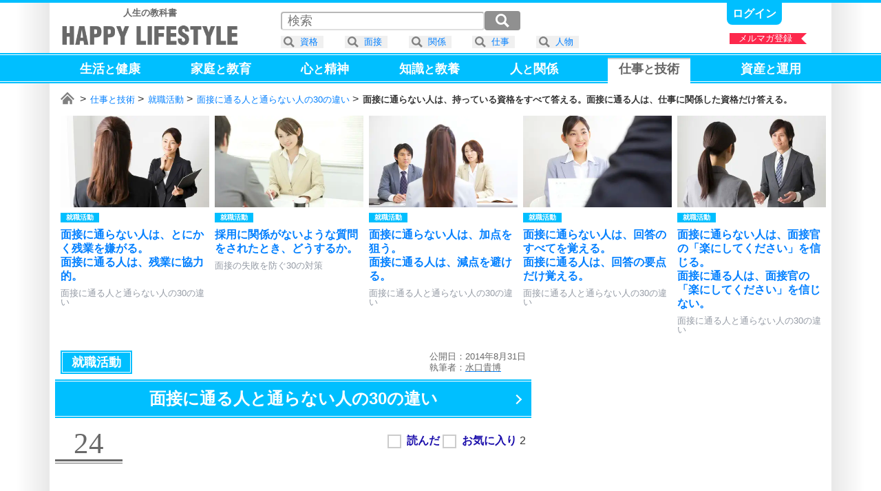

--- FILE ---
content_type: text/html; charset=UTF-8
request_url: https://happylifestyle.com/15892
body_size: 8964
content:
<!DOCTYPE html>
<html lang="ja">
<head>
<meta charset="UTF-8">
<title>面接に通らない人は、持っている資格をすべて答える。面接に通る人は、仕事に関係した資格だけ答える。 | 面接に通る人と通らない人の30の違い | HAPPY LIFESTYLE</title>
<meta name="robots" content="noarchive">
<meta name="robots" content="max-image-preview:large">

<meta name="viewport" content="width=1120">

<link rel="icon" href="/favicon.png">

<link rel="stylesheet" href="/common/happylifestyle_pc.css?version=2025-11-02T04:27:27+09:00">

<script async src="https://www.googletagmanager.com/gtag/js?id=G-2WDX5H4NM4"></script>
<script>
window.dataLayer = window.dataLayer || [];
function gtag(){dataLayer.push(arguments);}
gtag('js', new Date());
gtag('config', 'G-2WDX5H4NM4');
</script>
<script async src="https://happylifestyle.com/analyze/acctag_ssl.js"></script>

<script async src="https://pagead2.googlesyndication.com/pagead/js/adsbygoogle.js?client=ca-pub-3675274308842963" crossorigin="anonymous"></script>

<script type="application/ld+json">
{
"@context": "https://schema.org",
"@type": "Article",
"headline": "面接に通らない人は、持っている資格をすべて答える。面接に通る人は、仕事に関係した資格だけ答える。 | 面接に通る人と通らない人の30の違い",
"image": [
"https://happylifestyle.com/15892_image"
],
"datePublished": "2014-08-31",
"author": {
"@type": "Person",
"name": "水口貴博",
"url": "https://happylifestyle.com/about"
},
"publisher": {
"@type": "Organization",
"name": "HAPPY LIFESTYLE CORPORATION",
"url": "https://happylifestyle.com/"
}
}
</script>
<meta name="thumbnail" content="https://happylifestyle.com/15892_thumbnail">
<meta property="og:url" content="https://happylifestyle.com/15892">
<meta property="og:title" content="面接に通らない人は、持っている資格をすべて答える。面接に通る人は、仕事に関係した資格だけ答える。（面接に通る人と通らない人の30の違い）">
<meta property="og:description" content="「何か資格を持っていますか」そう面接官から質問されたとき、面接に通る人と通らない人に違いがあります。面接に通らない人は、持っている資格をすべて答えます。持っている資格は、すべて答えたほうが、アピールになるだろうと思っています。つまり、量でアピールしようとする狙いです。">
<meta property="og:image" content="https://happylifestyle.com/15892_thumbnail">
<meta property="og:type" content="article">
<meta property="og:site_name" content="HAPPY LIFESTYLE">
<meta name="twitter:card" content="summary_large_image">
<meta name="twitter:site" content="@HappyLifestyler">
<style>
#marker_50 {
padding                 : 4px 16px 17px 16px;
border-top              : 2px solid #ccc;
background              : #ffffff;
color                   : #666666;
}
.icon_favorite:after{content:"★";}
.status_favorite_15919:after{content:"11";}
.status_favorite_15911:after{content:"15";}
.status_favorite_15903:after{content:"9";}
.status_favorite_15921:after{content:"10";}
.status_favorite_15912:after{content:"9";}
.status_favorite_15908:after{content:"13";}
.status_favorite_15901:after{content:"4";}
.status_favorite_15899:after{content:"3";}
.status_favorite_15920:after{content:"1";}
.status_favorite_15902:after{content:"9";}
.status_favorite_15893:after{content:"12";}
.status_favorite_15913:after{content:"10";}
.status_favorite_15917:after{content:"8";}
.status_favorite_15915:after{content:"10";}
.status_favorite_15894:after{content:"1";}
.status_favorite_15910:after{content:"2";}
.status_favorite_15906:after{content:"3";}
.status_favorite_15916:after{content:"6";}
.status_favorite_15898:after{content:"8";}
.status_favorite_15889:after{content:"4";}
.status_favorite_15895:after{content:"1";}
.status_favorite_15900:after{content:"4";}
.status_favorite_15891:after{content:"7";}
.status_favorite_15892:after{content:"2";}
.status_favorite_15914:after{content:"8";}
.status_favorite_15896:after{content:"9";}
.status_favorite_15897:after{content:"4";}
.status_favorite_15905:after{content:"5";}
.status_favorite_15904:after{content:"9";}
.status_favorite_15918:after{content:"3";}
</style>
</head>
<body>
<div class="wrapper">
<div class="topline"></div>
<div class="container">
<div style="display:grid;grid-template-columns:auto 1fr;justify-items:end;">
<div style="margin:8px 0 0 8px;" class="textalign_center">
<a href="https://happylifestyle.com/">
<div class="display_none"><h1><strong>HAPPY LIFESTYLE</strong></h1></div>
<div class="fontsize_small color_gray"><strong>人生の教科書</strong></div>
<div class="logo responsive_logo"></div>
</a>
</div>
<div>
<div class="parts_top display_inlineblock">
<div class="height_05em"></div>

<a class="bold fontsize_medium responsive_fontsize_small underline" href="https://happylifestyle.com/mypage?ACTION=login_html"><span class="color_white">ログイン</span></a>

</div>
<div class="height_05em"></div>
<div class="position_relative">
<a href="https://happylifestyle.com/magazine"><div class="ribbon_right" style="width:112px;">メルマガ登録</div></a>
</div>
</div>
</div>
</div>
<div class="headline_simple2" style="padding:4px 0 0 0;height:40px;">
<div class="container">
<div class="globalmenu_scrollbar_navi_left"></div>
<div class="scrollbar_globalmenu area_move" style="height:48px;">
<div class="globalmenu_scrollbar">
<ul class="box_globalmenu">
<li><a class="underline" href="https://happylifestyle.com/391"><span id="marker_391" class="color_white">生活<span class="fontsize_medium">と</span>健康</span></a></li>
<li><a class="underline" href="https://happylifestyle.com/739"><span id="marker_739" class="color_white">家庭<span class="fontsize_medium">と</span>教育</span></a></li>
<li><a class="underline" href="https://happylifestyle.com/12"><span id="marker_12" class="color_white">心<span class="fontsize_medium">と</span>精神</span></a></li>
<li><a class="underline" href="https://happylifestyle.com/128"><span id="marker_128" class="color_white">知識<span class="fontsize_medium">と</span>教養</span></a></li>
<li><a class="underline" href="https://happylifestyle.com/112"><span id="marker_112" class="color_white">人<span class="fontsize_medium">と</span>関係</span></a></li>
<li><a class="underline" href="https://happylifestyle.com/50"><span id="marker_50" class="color_white">仕事<span class="fontsize_medium">と</span>技術</span></a></li>
<li><a class="underline" href="https://happylifestyle.com/558"><span id="marker_558" class="color_white">資産<span class="fontsize_medium">と</span>運用</span></a></li>
</ul>
</div>
</div>
<div class="globalmenu_scrollbar_navi_right"></div>
</div>
</div>
<div class="container">
<div class="scrollbar_breadcrumb">
<div class="breadcrumb fontsize_small">
<ul>
<li class="display_inline"><a href="/"><span class="icon_home"><span class="display_none">ホーム</span></span></a></li>
<li class="display_inline"><a href="/50">仕事と技術</a></li>
<li class="display_inline"><a href="/13808">就職活動</a></li>
<li class="display_inline"><a href="/15890">面接に通る人と通らない人の30の違い</a></li>
<li class="display_inline"><strong>面接に通らない人は、持っている資格をすべて答える。面接に通る人は、仕事に関係した資格だけ答える。</strong></li>
</ul>
</div>
</div>
<script type="application/ld+json">
{
"@context":"http://schema.org",
"@type":"BreadcrumbList",
"itemListElement":
[
{
"@type":"ListItem",
"position":1,
"item":
{
"@id":"https://happylifestyle.com/",
"name":"HAPPY LIFESTYLE"
}
},
{
"@type":"ListItem",
"position":2,
"item":
{
"@id":"https://happylifestyle.com/50",
"name":"仕事と技術"
}
},
{
"@type":"ListItem",
"position":3,
"item":
{
"@id":"https://happylifestyle.com/13808",
"name":"就職活動"
}
},
{
"@type":"ListItem",
"position":4,
"item":
{
"@id":"https://happylifestyle.com/15890",
"name":"面接に通る人と通らない人の30の違い"
}
},
{
"@type":"ListItem",
"position":5,
"item":
{
"@id":"https://happylifestyle.com/15892",
"name":"面接に通らない人は、持っている資格をすべて答える。面接に通る人は、仕事に関係した資格だけ答える。"
}
}
]
}
</script>
<div class="scrollbar_related">
<div id="jquery_related_replacement">
<ul class="box_related">
<li>
<a class="display_block scale ripple" href="/15897">
<div class="box_thumbnail_large">
<img src="[data-uri]" srcset="/15897_thumbnail_2x 1x,/15897_thumbnail_2x 2x,/15897_thumbnail_3x 3x,/15897_thumbnail_4x 4x" alt="">
</div>
<div>
<div class="height_05em"></div>
<div style="display:grid;grid-template-columns:repeat(2,auto);justify-content:start;">
<div class="label_category">就職活動</div>
<div class="label_ranking_15897"></div>
</div>
<div class="height_05em"></div>
<div class="lineheight fontsize_medium responsive_fontsize_small bold">面接に通らない人は、とにかく残業を嫌がる。<br>面接に通る人は、残業に協力的。</div>
<div class="height_05em"></div>
<div class="color_lightgray fontsize_small responsive_fontsize_xsmall">面接に通る人と通らない人の30の違い</div>
</div>
</a>
</li>
<li>
<a class="display_block scale ripple" href="/13932">
<div class="box_thumbnail_large">
<img src="[data-uri]" srcset="/13932_thumbnail_2x 1x,/13932_thumbnail_2x 2x,/13932_thumbnail_3x 3x,/13932_thumbnail_4x 4x" alt="">
</div>
<div>
<div class="height_05em"></div>
<div style="display:grid;grid-template-columns:repeat(2,auto);justify-content:start;">
<div class="label_category">就職活動</div>
<div class="label_ranking_13932"></div>
</div>
<div class="height_05em"></div>
<div class="lineheight fontsize_medium responsive_fontsize_small bold">採用に関係がないような質問をされたとき、どうするか。</div>
<div class="height_05em"></div>
<div class="color_lightgray fontsize_small responsive_fontsize_xsmall">面接の失敗を防ぐ30の対策</div>
</div>
</a>
</li>
<li>
<a class="display_block scale ripple" href="/15919">
<div class="box_thumbnail_large">
<img src="[data-uri]" srcset="/15919_thumbnail_2x 1x,/15919_thumbnail_2x 2x,/15919_thumbnail_3x 3x,/15919_thumbnail_4x 4x" alt="">
</div>
<div>
<div class="height_05em"></div>
<div style="display:grid;grid-template-columns:repeat(2,auto);justify-content:start;">
<div class="label_category">就職活動</div>
<div class="label_ranking_15919"></div>
</div>
<div class="height_05em"></div>
<div class="lineheight fontsize_medium responsive_fontsize_small bold">面接に通らない人は、加点を狙う。<br>面接に通る人は、減点を避ける。</div>
<div class="height_05em"></div>
<div class="color_lightgray fontsize_small responsive_fontsize_xsmall">面接に通る人と通らない人の30の違い</div>
</div>
</a>
</li>
<li>
<a class="display_block scale ripple" href="/15911">
<div class="box_thumbnail_large">
<img src="[data-uri]" srcset="/15911_thumbnail_2x 1x,/15911_thumbnail_2x 2x,/15911_thumbnail_3x 3x,/15911_thumbnail_4x 4x" alt="">
</div>
<div>
<div class="height_05em"></div>
<div style="display:grid;grid-template-columns:repeat(2,auto);justify-content:start;">
<div class="label_category">就職活動</div>
<div class="label_ranking_15911"></div>
</div>
<div class="height_05em"></div>
<div class="lineheight fontsize_medium responsive_fontsize_small bold">面接に通らない人は、回答のすべてを覚える。<br>面接に通る人は、回答の要点だけ覚える。</div>
<div class="height_05em"></div>
<div class="color_lightgray fontsize_small responsive_fontsize_xsmall">面接に通る人と通らない人の30の違い</div>
</div>
</a>
</li>
<li>
<a class="display_block scale ripple" href="/15902">
<div class="box_thumbnail_large">
<img src="[data-uri]" srcset="/15902_thumbnail_2x 1x,/15902_thumbnail_2x 2x,/15902_thumbnail_3x 3x,/15902_thumbnail_4x 4x" alt="">
</div>
<div>
<div class="height_05em"></div>
<div style="display:grid;grid-template-columns:repeat(2,auto);justify-content:start;">
<div class="label_category">就職活動</div>
<div class="label_ranking_15902"></div>
</div>
<div class="height_05em"></div>
<div class="lineheight fontsize_medium responsive_fontsize_small bold">面接に通らない人は、面接官の「楽にしてください」を信じる。<br>面接に通る人は、面接官の「楽にしてください」を信じない。</div>
<div class="height_05em"></div>
<div class="color_lightgray fontsize_small responsive_fontsize_xsmall">面接に通る人と通らない人の30の違い</div>
</div>
</a>
</li>
<li id="external_related_header" class="navi_display">
<div style="display:grid;grid-template-columns:auto;align-items:center;width:128px;height:100%;">
<div class="related_next"></div>
</div>
</li>
</ul>
</div>
</div>
<div class="height_05em"></div>


<div id="box_2column">
<div id="box_2column_left">


<div class="height_05em"></div>
<div style="display:grid;grid-template-columns:auto 1fr;align-items:center;justify-items:end;padding:0 8px;">
<div>
<ul style="white-space:nowrap;">
<li><a href="/13808"><div style="padding:8px 16px;outline: solid 1px #fff;outline-offset:-3px;" class="label_category color_white fontsize_large responsive_fontsize_medium ripple">就職活動</div></a></li>
</ul>
</div>
<div class="lineheight color_gray fontsize_small">
<div>公開日：2014年8月31日</div>
<div>執筆者：<a href="https://happylifestyle.com/about"><u><span class="color_gray">水口貴博</span></u></a></div>
</div>
</div>
<div class="height_05em"></div>
<h1 class="position_relative">
<a class="ripple icon_arrow_navi" href="/15890">
<span class="headline_simple2 fontsize_xlarge responsive_fontsize_large opacity">
<span class="display_inlineblock">面接に通る人と通らない人の</span><span class="display_inlineblock">30の違い</span><span class="clear_both"></span>
</span>
</a>
</h1>
<div class="height_1em"></div>
<div style="display:grid;grid-template-columns:auto 1fr;justify-items:end;">
<div class="position_relative">
<div class="partnumber">24</div>
<div style="position:absolute;top:0;left:104px;width:100%;min-width:258px;">
<div class="label_ranking_15892"></div>
</div>
</div>
<div>
<div id="jquery_display_readstatus_copy_source" class="padding_8px inline">

<span class="word_read bold color_blue cursor" onclick="if(!confirm('本サービスのご利用は、ログインが必要です。\x0aログインしますか？')){return false;}; location.href='https://happylifestyle.com/mypage?ACTION=login_html&amp;RETURN_URL=https://happylifestyle.com/15892';"><input type="checkbox" class="checkbox_custom" aria-label="読んだ"><span></span></span>
<span class="word_favorite bold color_blue cursor" onclick="if(!confirm('本サービスのご利用は、ログインが必要です。\x0aログインしますか？')){return false;}; location.href='https://happylifestyle.com/mypage?ACTION=login_html&amp;RETURN_URL=https://happylifestyle.com/15892';"><input type="checkbox" class="checkbox_custom" aria-label="お気に入り"><span></span></span> <span class="status_favorite_15892"></span>

</div>
</div>
</div>
<div class="height_2em"></div>
<h1 class="headline_left-border fontsize_xlarge responsive_fontsize_large">
<span class="display_inlineblock">面接に通らない人は、</span><span class="display_inlineblock">持っている資格をすべて答える。</span><span class="clear_both"></span><span class="display_inlineblock">面接に通る人は、</span><span class="display_inlineblock">仕事に関係した資格だけ答える。</span><span class="clear_both"></span>
</h1>
<div class="height_2em"></div>
<div class="textalign_center">
<img class="flexibleimage_article" src="[data-uri]" srcset="/15892_image_2x 1x,/15892_image_2x 2x,/15892_image_3x 3x,/15892_image_4x 4x" alt="面接に通らない人は、持っている資格をすべて答える。面接に通る人は、仕事に関係した資格だけ答える。 | 面接に通る人と通らない人の30の違い">
</div>
<div class="height_2em"></div>
<div class="fontsize_large responsive_fontsize_medium padding_16px">
<p>「何か資格を持っていますか」</p>
<p>そう面接官から質問されたとき、面接に通る人と通らない人に違いがあります。</p>
<p>面接に通らない人は、持っている資格をすべて答えます。</p>
<p>持っている資格は、すべて答えたほうが、アピールになるだろうと思っています。</p>
<p>つまり、量でアピールしようとする狙いです。</p>
<p>ところが、面接官は、意外に驚きません。</p>
<p>驚くどころか、困るのです。</p>
<p>たくさんの資格を挙げれば挙げるほど、応募者の人物像がぼやけます。</p>
<p>勉強に熱心であるのはわかるのですが、資格を挙げすぎると、人物像がぼやけるのです。</p>
<p>一方、面接に通る人は、仕事に関係した資格だけ答えます。</p>
<p>面接では、資格の種類が重要です。</p>
<p>IT関係の就職なら、IT関係の資格だけです。</p>
<p>福祉関係の就職なら、福祉系の資格だけです。</p>
<p>仕事に関係ない資格を持っているなら、深く質問してこないかぎり、伏せておきます。</p>
<p>仕事に関係した資格だけ答えることで、人物像を明確にアピールするのが狙いです。</p>

<div class="sponsor-link"></div>
<ins class="adsbygoogle"
style="display:block;height:280px;"
data-ad-client="ca-pub-3675274308842963"
data-ad-slot="7135646169"
data-ad-format="rectangle"
data-full-width-responsive="true"></ins>
<script>
(adsbygoogle = window.adsbygoogle || []).push({});
</script>

<p>的を絞ったほうが、応募者のやりたいことが明確になり、強みを強調できるのです。</p>
<p>この考え方は、資格だけではありません。</p>
<p>趣味や特技についても同じです。</p>
<p>就職のための面接ですから、できるかぎり仕事に関係した内容を選択するのが得策です。</p>
<div class="height_3em"></div>
<div class="headline_underline_2color bold fontsize_large responsive_fontsize_medium">面接に通る人と通らない人の違い（24）</div>
<ul style="padding:16px 0px 32px 0;">
<li class="lineheight fontsize_large responsive_fontsize_medium bold" style="margin:16px 0 16px 0;">資格・特技・趣味などを聞かれたときは、できるだけ仕事に関係した内容を答える。</li>
</ul>
</div>



<div style="display:grid;grid-template-columns   : auto auto;place-items:center;">
<ins class="adsbygoogle"
style="display:inline-block;min-width:300px;max-width:336px;width:100%;height:280px"
data-ad-client="ca-pub-3675274308842963"
data-ad-slot="8586869760"></ins>
<script>
(adsbygoogle = window.adsbygoogle || []).push({});
</script>
<ins class="adsbygoogle"
style="display:inline-block;min-width:300px;max-width:336px;width:100%;height:280px"
data-ad-client="ca-pub-3675274308842963"
data-ad-slot="8586869760"></ins>
<script>
(adsbygoogle = window.adsbygoogle || []).push({});
</script>
</div>

<div class="clear_both"></div>
<div class="height_1em"></div>
<a class="display_block nextpage ripple" href="/15914">
<div class="height_05em"></div>
<span class="fontsize_large responsive_fontsize_small">面接に通らない人は、不快な質問に腹を立てる。<br>面接に通る人は、不快な質問を喜ぶ。</span>
</a>
<div class="height_1em"></div>
<div class="headline_simple3 fontsize_xxlarge responsive_fontsize_xlarge" style="padding:4px 0 4px 0;">
<div class="verticalalign_middle textalign_center" style="width:100%;">
<div class="textalign_center fontsize_xlarge responsive_fontsize_medium bold">
<h2>
面接に通る人と通らない人の30の違い
</h2>
</div>
</div>
<div class="verticalalign_middle padding_8px">
<div style="border:2px solid #ffffff;" class="box_thumbnail_medium">
<img class="lazyload" src="[data-uri]" data-srcset="/15890_thumbnail_1x 1x,/15890_thumbnail_2x 2x,/15890_thumbnail_3x 3x,/15890_thumbnail_4x 4x" alt="">
</div>
</div>
</div>
<div class="height_05em"></div>
<ol style="counter-reset:index-counter;" class="fontsize_large responsive_fontsize_small bold">
<li class="list_circle"><a class="display_block scale ripple" href="/15919"><div class="position_relative"><div class="label_ranking"><div class="label_ranking_15919"></div></div><div class="icon_status"><span class="marker_15919"></span><span class="icon_favorite"></span><span class="status_favorite_15919"></span></div></div><div style="display:grid;grid-template-columns:auto 1fr;align-items:center;"><div class="box_thumbnail_small"><img class="lazyload" src="[data-uri]" data-srcset="/15919_thumbnail_2x 1x,/15919_thumbnail_2x 2x,/15919_thumbnail_3x 3x,/15919_thumbnail_4x 4x" alt=""></div><div class="padding_8px lineheight">面接に通らない人は、加点を狙う。<br>面接に通る人は、減点を避ける。</div></div></a><div class="horizon"></div></li>
<li class="list_circle"><a class="display_block scale ripple" href="/15911"><div class="position_relative"><div class="label_ranking"><div class="label_ranking_15911"></div></div><div class="icon_status"><span class="marker_15911"></span><span class="icon_favorite"></span><span class="status_favorite_15911"></span></div></div><div style="display:grid;grid-template-columns:auto 1fr;align-items:center;"><div class="box_thumbnail_small"><img class="lazyload" src="[data-uri]" data-srcset="/15911_thumbnail_2x 1x,/15911_thumbnail_2x 2x,/15911_thumbnail_3x 3x,/15911_thumbnail_4x 4x" alt=""></div><div class="padding_8px lineheight">面接に通らない人は、回答のすべてを覚える。<br>面接に通る人は、回答の要点だけ覚える。</div></div></a><div class="horizon"></div></li>
<li class="list_circle"><a class="display_block scale ripple" href="/15903"><div class="position_relative"><div class="label_ranking"><div class="label_ranking_15903"></div></div><div class="icon_status"><span class="marker_15903"></span><span class="icon_favorite"></span><span class="status_favorite_15903"></span></div></div><div style="display:grid;grid-template-columns:auto 1fr;align-items:center;"><div class="box_thumbnail_small"><img class="lazyload" src="[data-uri]" data-srcset="/15903_thumbnail_2x 1x,/15903_thumbnail_2x 2x,/15903_thumbnail_3x 3x,/15903_thumbnail_4x 4x" alt=""></div><div class="padding_8px lineheight">面接に通らない人は、課程から話す。<br>面接に通る人は、結論から話す。</div></div></a><div class="horizon"></div></li>
<li class="list_circle"><a class="display_block scale ripple" href="/15921"><div class="position_relative"><div class="label_ranking"><div class="label_ranking_15921"></div></div><div class="icon_status"><span class="marker_15921"></span><span class="icon_favorite"></span><span class="status_favorite_15921"></span></div></div><div style="display:grid;grid-template-columns:auto 1fr;align-items:center;"><div class="box_thumbnail_small"><img class="lazyload" src="[data-uri]" data-srcset="/15921_thumbnail_2x 1x,/15921_thumbnail_2x 2x,/15921_thumbnail_3x 3x,/15921_thumbnail_4x 4x" alt=""></div><div class="padding_8px lineheight">面接に通らない人は、応募者の立場だけ経験する。<br>面接に通る人は、面接官の立場も経験する。</div></div></a><div class="horizon"></div></li>
<li class="list_circle"><a class="display_block scale ripple" href="/15912"><div class="position_relative"><div class="label_ranking"><div class="label_ranking_15912"></div></div><div class="icon_status"><span class="marker_15912"></span><span class="icon_favorite"></span><span class="status_favorite_15912"></span></div></div><div style="display:grid;grid-template-columns:auto 1fr;align-items:center;"><div class="box_thumbnail_small"><img class="lazyload" src="[data-uri]" data-srcset="/15912_thumbnail_2x 1x,/15912_thumbnail_2x 2x,/15912_thumbnail_3x 3x,/15912_thumbnail_4x 4x" alt=""></div><div class="padding_8px lineheight">面接に通らない人は、うつむきがちで、常に無表情。<br>面接に通る人は、前を向いて、常に笑顔。</div></div></a><div class="horizon"></div></li>
<li class="list_circle"><a class="display_block scale ripple" href="/15908"><div class="position_relative"><div class="label_ranking"><div class="label_ranking_15908"></div></div><div class="icon_status"><span class="marker_15908"></span><span class="icon_favorite"></span><span class="status_favorite_15908"></span></div></div><div style="display:grid;grid-template-columns:auto 1fr;align-items:center;"><div class="box_thumbnail_small"><img class="lazyload" src="[data-uri]" data-srcset="/15908_thumbnail_2x 1x,/15908_thumbnail_2x 2x,/15908_thumbnail_3x 3x,/15908_thumbnail_4x 4x" alt=""></div><div class="padding_8px lineheight">面接に通らない人は、面接を怖がる。<br>面接に通る人は、面接を楽しむ。</div></div></a><div class="horizon"></div></li>
<li class="list_circle"><a class="display_block scale ripple" href="/15901"><div class="position_relative"><div class="label_ranking"><div class="label_ranking_15901"></div></div><div class="icon_status"><span class="marker_15901"></span><span class="icon_favorite"></span><span class="status_favorite_15901"></span></div></div><div style="display:grid;grid-template-columns:auto 1fr;align-items:center;"><div class="box_thumbnail_small"><img class="lazyload" src="[data-uri]" data-srcset="/15901_thumbnail_2x 1x,/15901_thumbnail_2x 2x,/15901_thumbnail_3x 3x,/15901_thumbnail_4x 4x" alt=""></div><div class="padding_8px lineheight">面接に通らない人は、スーツに着られている。<br>面接に通る人は、スーツに着慣れている。</div></div></a><div class="horizon"></div></li>
<li class="list_circle"><a class="display_block scale ripple" href="/15899"><div class="position_relative"><div class="label_ranking"><div class="label_ranking_15899"></div></div><div class="icon_status"><span class="marker_15899"></span><span class="icon_favorite"></span><span class="status_favorite_15899"></span></div></div><div style="display:grid;grid-template-columns:auto 1fr;align-items:center;"><div class="box_thumbnail_small"><img class="lazyload" src="[data-uri]" data-srcset="/15899_thumbnail_2x 1x,/15899_thumbnail_2x 2x,/15899_thumbnail_3x 3x,/15899_thumbnail_4x 4x" alt=""></div><div class="padding_8px lineheight">面接に通らない人は、服装自由と言われ、私服で参加する。<br>面接に通る人は、服装自由と言われても、スーツで参加する。</div></div></a><div class="horizon"></div></li>
<li class="list_circle"><a class="display_block scale ripple" href="/15920"><div class="position_relative"><div class="label_ranking"><div class="label_ranking_15920"></div></div><div class="icon_status"><span class="marker_15920"></span><span class="icon_favorite"></span><span class="status_favorite_15920"></span></div></div><div style="display:grid;grid-template-columns:auto 1fr;align-items:center;"><div class="box_thumbnail_small"><img class="lazyload" src="[data-uri]" data-srcset="/15920_thumbnail_2x 1x,/15920_thumbnail_2x 2x,/15920_thumbnail_3x 3x,/15920_thumbnail_4x 4x" alt=""></div><div class="padding_8px lineheight">面接に通らない人は、腕時計が派手。<br>面接に通る人は、腕時計がシンプル。</div></div></a><div class="horizon"></div></li>
<li class="list_circle"><a class="display_block scale ripple" href="/15902"><div class="position_relative"><div class="label_ranking"><div class="label_ranking_15902"></div></div><div class="icon_status"><span class="marker_15902"></span><span class="icon_favorite"></span><span class="status_favorite_15902"></span></div></div><div style="display:grid;grid-template-columns:auto 1fr;align-items:center;"><div class="box_thumbnail_small"><img class="lazyload" src="[data-uri]" data-srcset="/15902_thumbnail_2x 1x,/15902_thumbnail_2x 2x,/15902_thumbnail_3x 3x,/15902_thumbnail_4x 4x" alt=""></div><div class="padding_8px lineheight">面接に通らない人は、面接官の「楽にしてください」を信じる。<br>面接に通る人は、面接官の「楽にしてください」を信じない。</div></div></a><div class="horizon"></div></li>
<li class="list_circle"><a class="display_block scale ripple" href="/15893"><div class="position_relative"><div class="label_ranking"><div class="label_ranking_15893"></div></div><div class="icon_status"><span class="marker_15893"></span><span class="icon_favorite"></span><span class="status_favorite_15893"></span></div></div><div style="display:grid;grid-template-columns:auto 1fr;align-items:center;"><div class="box_thumbnail_small"><img class="lazyload" src="[data-uri]" data-srcset="/15893_thumbnail_2x 1x,/15893_thumbnail_2x 2x,/15893_thumbnail_3x 3x,/15893_thumbnail_4x 4x" alt=""></div><div class="padding_8px lineheight">面接に通らない人は、能力で差をつけようとする。<br>面接に通る人は、人間性で差をつけようとする。</div></div></a><div class="horizon"></div></li>
<li class="list_circle"><a class="display_block scale ripple" href="/15913"><div class="position_relative"><div class="label_ranking"><div class="label_ranking_15913"></div></div><div class="icon_status"><span class="marker_15913"></span><span class="icon_favorite"></span><span class="status_favorite_15913"></span></div></div><div style="display:grid;grid-template-columns:auto 1fr;align-items:center;"><div class="box_thumbnail_small"><img class="lazyload" src="[data-uri]" data-srcset="/15913_thumbnail_2x 1x,/15913_thumbnail_2x 2x,/15913_thumbnail_3x 3x,/15913_thumbnail_4x 4x" alt=""></div><div class="padding_8px lineheight">面接に通らない人は「お願いいたします」と言いながら、お辞儀をする。<br>面接に通る人は「お願いいたします」と言ってから、お辞儀をする。</div></div></a><div class="horizon"></div></li>
<li class="list_circle"><a class="display_block scale ripple" href="/15917"><div class="position_relative"><div class="label_ranking"><div class="label_ranking_15917"></div></div><div class="icon_status"><span class="marker_15917"></span><span class="icon_favorite"></span><span class="status_favorite_15917"></span></div></div><div style="display:grid;grid-template-columns:auto 1fr;align-items:center;"><div class="box_thumbnail_small"><img class="lazyload" src="[data-uri]" data-srcset="/15917_thumbnail_2x 1x,/15917_thumbnail_2x 2x,/15917_thumbnail_3x 3x,/15917_thumbnail_4x 4x" alt=""></div><div class="padding_8px lineheight">面接に通らない人は、歩きながら挨拶をする。<br>面接に通る人は、立ち止まってから挨拶をする。</div></div></a><div class="horizon"></div></li>
<li class="list_circle"><a class="display_block scale ripple" href="/15915"><div class="position_relative"><div class="label_ranking"><div class="label_ranking_15915"></div></div><div class="icon_status"><span class="marker_15915"></span><span class="icon_favorite"></span><span class="status_favorite_15915"></span></div></div><div style="display:grid;grid-template-columns:auto 1fr;align-items:center;"><div class="box_thumbnail_small"><img class="lazyload" src="[data-uri]" data-srcset="/15915_thumbnail_2x 1x,/15915_thumbnail_2x 2x,/15915_thumbnail_3x 3x,/15915_thumbnail_4x 4x" alt=""></div><div class="padding_8px lineheight">面接に通らない人は、まったく前置きがない。<br>面接に通る人は、適切な前置きがある。</div></div></a><div class="horizon"></div></li>
<li class="list_circle"><a class="display_block scale ripple" href="/15894"><div class="position_relative"><div class="label_ranking"><div class="label_ranking_15894"></div></div><div class="icon_status"><span class="marker_15894"></span><span class="icon_favorite"></span><span class="status_favorite_15894"></span></div></div><div style="display:grid;grid-template-columns:auto 1fr;align-items:center;"><div class="box_thumbnail_small"><img class="lazyload" src="[data-uri]" data-srcset="/15894_thumbnail_2x 1x,/15894_thumbnail_2x 2x,/15894_thumbnail_3x 3x,/15894_thumbnail_4x 4x" alt=""></div><div class="padding_8px lineheight">面接に通らない人は、隣の人の話を聞いていない。<br>面接に通る人は、隣の人の話も聞いている。</div></div></a><div class="horizon"></div></li>
<li class="list_circle"><a class="display_block scale ripple" href="/15910"><div class="position_relative"><div class="label_ranking"><div class="label_ranking_15910"></div></div><div class="icon_status"><span class="marker_15910"></span><span class="icon_favorite"></span><span class="status_favorite_15910"></span></div></div><div style="display:grid;grid-template-columns:auto 1fr;align-items:center;"><div class="box_thumbnail_small"><img class="lazyload" src="[data-uri]" data-srcset="/15910_thumbnail_2x 1x,/15910_thumbnail_2x 2x,/15910_thumbnail_3x 3x,/15910_thumbnail_4x 4x" alt=""></div><div class="padding_8px lineheight">面接に通らない人は、自分だけ受かろうとする。<br>面接に通る人は、みんなで受かろうとする。</div></div></a><div class="horizon"></div></li>
<li class="list_circle"><a class="display_block scale ripple" href="/15906"><div class="position_relative"><div class="label_ranking"><div class="label_ranking_15906"></div></div><div class="icon_status"><span class="marker_15906"></span><span class="icon_favorite"></span><span class="status_favorite_15906"></span></div></div><div style="display:grid;grid-template-columns:auto 1fr;align-items:center;"><div class="box_thumbnail_small"><img class="lazyload" src="[data-uri]" data-srcset="/15906_thumbnail_2x 1x,/15906_thumbnail_2x 2x,/15906_thumbnail_3x 3x,/15906_thumbnail_4x 4x" alt=""></div><div class="padding_8px lineheight">面接に通らない人は、ちらっと時計を見る。<br>面接に通る人は、きちんと面接官を見る。</div></div></a><div class="horizon"></div></li>
<li class="list_circle"><a class="display_block scale ripple" href="/15916"><div class="position_relative"><div class="label_ranking"><div class="label_ranking_15916"></div></div><div class="icon_status"><span class="marker_15916"></span><span class="icon_favorite"></span><span class="status_favorite_15916"></span></div></div><div style="display:grid;grid-template-columns:auto 1fr;align-items:center;"><div class="box_thumbnail_small"><img class="lazyload" src="[data-uri]" data-srcset="/15916_thumbnail_2x 1x,/15916_thumbnail_2x 2x,/15916_thumbnail_3x 3x,/15916_thumbnail_4x 4x" alt=""></div><div class="padding_8px lineheight">面接に通らない人は、精神論と大げさな副詞で説得する。<br>面接に通る人は、方法論と具体例で説得する。</div></div></a><div class="horizon"></div></li>
<li class="list_circle"><a class="display_block scale ripple" href="/15898"><div class="position_relative"><div class="label_ranking"><div class="label_ranking_15898"></div></div><div class="icon_status"><span class="marker_15898"></span><span class="icon_favorite"></span><span class="status_favorite_15898"></span></div></div><div style="display:grid;grid-template-columns:auto 1fr;align-items:center;"><div class="box_thumbnail_small"><img class="lazyload" src="[data-uri]" data-srcset="/15898_thumbnail_2x 1x,/15898_thumbnail_2x 2x,/15898_thumbnail_3x 3x,/15898_thumbnail_4x 4x" alt=""></div><div class="padding_8px lineheight">面接に通らない人は、きれいな答えを心がける。<br>面接に通る人は、自分らしい答えを心がける。</div></div></a><div class="horizon"></div></li>
<li class="list_circle"><a class="display_block scale ripple" href="/15889"><div class="position_relative"><div class="label_ranking"><div class="label_ranking_15889"></div></div><div class="icon_status"><span class="marker_15889"></span><span class="icon_favorite"></span><span class="status_favorite_15889"></span></div></div><div style="display:grid;grid-template-columns:auto 1fr;align-items:center;"><div class="box_thumbnail_small"><img class="lazyload" src="[data-uri]" data-srcset="/15889_thumbnail_2x 1x,/15889_thumbnail_2x 2x,/15889_thumbnail_3x 3x,/15889_thumbnail_4x 4x" alt=""></div><div class="padding_8px lineheight">面接に通らない人は、自己PRや志望動機を、どの企業にも使い回す。<br>面接に通る人は、自己PRも志望動機も、企業ごとに変える。</div></div></a><div class="horizon"></div></li>
<li class="list_circle"><a class="display_block scale ripple" href="/15895"><div class="position_relative"><div class="label_ranking"><div class="label_ranking_15895"></div></div><div class="icon_status"><span class="marker_15895"></span><span class="icon_favorite"></span><span class="status_favorite_15895"></span></div></div><div style="display:grid;grid-template-columns:auto 1fr;align-items:center;"><div class="box_thumbnail_small"><img class="lazyload" src="[data-uri]" data-srcset="/15895_thumbnail_2x 1x,/15895_thumbnail_2x 2x,/15895_thumbnail_3x 3x,/15895_thumbnail_4x 4x" alt=""></div><div class="padding_8px lineheight">面接に通らない人は、若者言葉を使う。<br>面接に通る人は、礼儀正しい言葉を使う。</div></div></a><div class="horizon"></div></li>
<li class="list_circle"><a class="display_block scale ripple" href="/15900"><div class="position_relative"><div class="label_ranking"><div class="label_ranking_15900"></div></div><div class="icon_status"><span class="marker_15900"></span><span class="icon_favorite"></span><span class="status_favorite_15900"></span></div></div><div style="display:grid;grid-template-columns:auto 1fr;align-items:center;"><div class="box_thumbnail_small"><img class="lazyload" src="[data-uri]" data-srcset="/15900_thumbnail_2x 1x,/15900_thumbnail_2x 2x,/15900_thumbnail_3x 3x,/15900_thumbnail_4x 4x" alt=""></div><div class="padding_8px lineheight">面接に通らない人は、短所をひたすら隠す。<br>面接に通る人は、短所を長所として表現する。</div></div></a><div class="horizon"></div></li>
<li class="list_circle"><a class="display_block scale ripple" href="/15891"><div class="position_relative"><div class="label_ranking"><div class="label_ranking_15891"></div></div><div class="icon_status"><span class="marker_15891"></span><span class="icon_favorite"></span><span class="status_favorite_15891"></span></div></div><div style="display:grid;grid-template-columns:auto 1fr;align-items:center;"><div class="box_thumbnail_small"><img class="lazyload" src="[data-uri]" data-srcset="/15891_thumbnail_2x 1x,/15891_thumbnail_2x 2x,/15891_thumbnail_3x 3x,/15891_thumbnail_4x 4x" alt=""></div><div class="padding_8px lineheight">面接に通らない人は「本当は働きたくない」と思っている。<br>面接に通る人は「本当に働きたい」と思っている。</div></div></a><div class="horizon"></div></li>
<li class="list_circle"><div class="icon_now-here"><div class="position_relative"><div class="label_ranking"><div class="label_ranking_15892"></div></div><div class="icon_status"><span class="marker_15892"></span><span class="icon_favorite"></span><span class="status_favorite_15892"></span></div></div><div style="display:grid;grid-template-columns:auto 1fr;align-items:center;"><div><div class="box_thumbnail_small"><img class="lazyload" src="[data-uri]" data-srcset="/15892_thumbnail_2x 1x,/15892_thumbnail_2x 2x,/15892_thumbnail_3x 3x,/15892_thumbnail_4x 4x" alt=""></div></div><div class="padding_8px lineheight">面接に通らない人は、持っている資格をすべて答える。<br>面接に通る人は、仕事に関係した資格だけ答える。</div></div></div><div class="horizon"></div></li>
<li class="list_circle"><a class="display_block scale ripple" href="/15914"><div class="position_relative"><div class="label_ranking"><div class="label_ranking_15914"></div></div><div class="icon_status"><span class="marker_15914"></span><span class="icon_favorite"></span><span class="status_favorite_15914"></span></div></div><div style="display:grid;grid-template-columns:auto 1fr;align-items:center;"><div class="box_thumbnail_small"><img class="lazyload" src="[data-uri]" data-srcset="/15914_thumbnail_2x 1x,/15914_thumbnail_2x 2x,/15914_thumbnail_3x 3x,/15914_thumbnail_4x 4x" alt=""></div><div class="padding_8px lineheight">面接に通らない人は、不快な質問に腹を立てる。<br>面接に通る人は、不快な質問を喜ぶ。</div></div></a><div class="horizon"></div></li>
<li class="list_circle"><a class="display_block scale ripple" href="/15896"><div class="position_relative"><div class="label_ranking"><div class="label_ranking_15896"></div></div><div class="icon_status"><span class="marker_15896"></span><span class="icon_favorite"></span><span class="status_favorite_15896"></span></div></div><div style="display:grid;grid-template-columns:auto 1fr;align-items:center;"><div class="box_thumbnail_small"><img class="lazyload" src="[data-uri]" data-srcset="/15896_thumbnail_2x 1x,/15896_thumbnail_2x 2x,/15896_thumbnail_3x 3x,/15896_thumbnail_4x 4x" alt=""></div><div class="padding_8px lineheight">面接に通らない人は、自信を表現しようとして横柄になる。<br>面接に通る人は、自信を持っても、謙虚は忘れない。</div></div></a><div class="horizon"></div></li>
<li class="list_circle"><a class="display_block scale ripple" href="/15897"><div class="position_relative"><div class="label_ranking"><div class="label_ranking_15897"></div></div><div class="icon_status"><span class="marker_15897"></span><span class="icon_favorite"></span><span class="status_favorite_15897"></span></div></div><div style="display:grid;grid-template-columns:auto 1fr;align-items:center;"><div class="box_thumbnail_small"><img class="lazyload" src="[data-uri]" data-srcset="/15897_thumbnail_2x 1x,/15897_thumbnail_2x 2x,/15897_thumbnail_3x 3x,/15897_thumbnail_4x 4x" alt=""></div><div class="padding_8px lineheight">面接に通らない人は、とにかく残業を嫌がる。<br>面接に通る人は、残業に協力的。</div></div></a><div class="horizon"></div></li>
<li class="list_circle"><a class="display_block scale ripple" href="/15905"><div class="position_relative"><div class="label_ranking"><div class="label_ranking_15905"></div></div><div class="icon_status"><span class="marker_15905"></span><span class="icon_favorite"></span><span class="status_favorite_15905"></span></div></div><div style="display:grid;grid-template-columns:auto 1fr;align-items:center;"><div class="box_thumbnail_small"><img class="lazyload" src="[data-uri]" data-srcset="/15905_thumbnail_2x 1x,/15905_thumbnail_2x 2x,/15905_thumbnail_3x 3x,/15905_thumbnail_4x 4x" alt=""></div><div class="padding_8px lineheight">面接に通らない人は、本番だけ入念。<br>面接に通る人は、準備と復習も入念。</div></div></a><div class="horizon"></div></li>
<li class="list_circle"><a class="display_block scale ripple" href="/15904"><div class="position_relative"><div class="label_ranking"><div class="label_ranking_15904"></div></div><div class="icon_status"><span class="marker_15904"></span><span class="icon_favorite"></span><span class="status_favorite_15904"></span></div></div><div style="display:grid;grid-template-columns:auto 1fr;align-items:center;"><div class="box_thumbnail_small"><img class="lazyload" src="[data-uri]" data-srcset="/15904_thumbnail_2x 1x,/15904_thumbnail_2x 2x,/15904_thumbnail_3x 3x,/15904_thumbnail_4x 4x" alt=""></div><div class="padding_8px lineheight">面接に通らない人は、答える順が普通。<br>面接に通る人は、答える順がユニーク。</div></div></a><div class="horizon"></div></li>
<li class="list_circle"><a class="display_block scale ripple" href="/15918"><div class="position_relative"><div class="label_ranking"><div class="label_ranking_15918"></div></div><div class="icon_status"><span class="marker_15918"></span><span class="icon_favorite"></span><span class="status_favorite_15918"></span></div></div><div style="display:grid;grid-template-columns:auto 1fr;align-items:center;"><div class="box_thumbnail_small"><img class="lazyload" src="[data-uri]" data-srcset="/15918_thumbnail_2x 1x,/15918_thumbnail_2x 2x,/15918_thumbnail_3x 3x,/15918_thumbnail_4x 4x" alt=""></div><div class="padding_8px lineheight">面接に通らない人は、面接室にいる間だけ面接だと考える。<br>面接に通る人は、家から出て、戻るまでが面接だと考える。</div></div></a><div class="horizon"></div></li>
</ol>
<div class="height_1em"></div>
<h2 class="headline_simple3 textalign_center"><span class="fontsize_xlarge bold">同じカテゴリーの作品</span></h2>
<div class="height_05em"></div>
<ul class="box_samecategory">
<li>
<a class="display_block scale ripple" href="/16081">
<div class="box_thumbnail_large">
<img class="lazyload" src="[data-uri]" data-srcset="/16081_thumbnail_2x 1x,/16081_thumbnail_2x 2x,/16081_thumbnail_3x 3x,/16081_thumbnail_4x 4x" alt="">
</div>
<div class="height_05em"></div>
<div style="display:grid;grid-template-columns:auto 1fr;align-items:center;">
<div class="label_category">就職活動</div>
</div>
<div class="height_05em"></div>
<div class="fontsize_medium bold responsive_fontsize_medium">合同企業説明会の30の心構え</div>
<div class="height_05em"></div>
<div class="fontsize_small responsive_fontsize_xsmall">パソコンの手入れをして、いざというときに備える。</div>
</a>
</li>

<li>
<a class="display_block scale ripple" href="/16047">
<div class="box_thumbnail_large">
<img class="lazyload" src="[data-uri]" data-srcset="/16047_thumbnail_2x 1x,/16047_thumbnail_2x 2x,/16047_thumbnail_3x 3x,/16047_thumbnail_4x 4x" alt="">
</div>
<div class="height_05em"></div>
<div style="display:grid;grid-template-columns:auto 1fr;align-items:center;">
<div class="label_category">就職活動</div>
</div>
<div class="height_05em"></div>
<div class="fontsize_medium bold responsive_fontsize_medium">履歴書を上手に作成する30のポイント</div>
<div class="height_05em"></div>
<div class="fontsize_small responsive_fontsize_xsmall">まず手をきれいに洗おう。<br>履歴書の作成が気持ちよく始められる。</div>
</a>
</li>

<li>
<a class="display_block scale ripple" href="/15860">
<div class="box_thumbnail_large">
<img class="lazyload" src="[data-uri]" data-srcset="/15860_thumbnail_2x 1x,/15860_thumbnail_2x 2x,/15860_thumbnail_3x 3x,/15860_thumbnail_4x 4x" alt="">
</div>
<div class="height_05em"></div>
<div style="display:grid;grid-template-columns:auto 1fr;align-items:center;">
<div class="label_category">就職活動</div>
</div>
<div class="height_05em"></div>
<div class="fontsize_medium bold responsive_fontsize_medium">就職活動に成功する人と失敗する人の30の違い</div>
<div class="height_05em"></div>
<div class="fontsize_small responsive_fontsize_xsmall">就職活動に失敗する人は、親に反抗して、敵に回す。<br>就職活動に成功する人は、親を説得して、味方にする。</div>
</a>
</li>

<li>
<a class="display_block scale ripple" href="/15843">
<div class="box_thumbnail_large">
<img class="lazyload" src="[data-uri]" data-srcset="/15843_thumbnail_2x 1x,/15843_thumbnail_2x 2x,/15843_thumbnail_3x 3x,/15843_thumbnail_4x 4x" alt="">
</div>
<div class="height_05em"></div>
<div style="display:grid;grid-template-columns:auto 1fr;align-items:center;">
<div class="label_category">就職活動</div>
</div>
<div class="height_05em"></div>
<div class="fontsize_medium bold responsive_fontsize_medium">答えるのが難しい30の面接の定番質問</div>
<div class="height_05em"></div>
<div class="fontsize_small responsive_fontsize_xsmall">嫌いな人について質問されたときの答え方。</div>
</a>
</li>

<li>
<a class="display_block scale ripple" href="/15806">
<div class="box_thumbnail_large">
<img class="lazyload" src="[data-uri]" data-srcset="/15806_thumbnail_2x 1x,/15806_thumbnail_2x 2x,/15806_thumbnail_3x 3x,/15806_thumbnail_4x 4x" alt="">
</div>
<div class="height_05em"></div>
<div style="display:grid;grid-template-columns:auto 1fr;align-items:center;">
<div class="label_category">就職活動</div>
</div>
<div class="height_05em"></div>
<div class="fontsize_medium bold responsive_fontsize_medium">意図がわかりにくい30の面接の定番質問</div>
<div class="height_05em"></div>
<div class="fontsize_small responsive_fontsize_xsmall">「今日はいい天気ですね」と言われたときの返事。</div>
</a>
</li>

</ul>
</div>
<div id="box_2column_right" class="fontsize_small">
<div class="height_1em"></div>

<ins class="adsbygoogle"
style="display:block;width:420px;height:280px;"
data-ad-client="ca-pub-3675274308842963"
data-ad-slot="4854674161"
data-ad-format="rectangle"
data-full-width-responsive="true"></ins>
<script>
(adsbygoogle = window.adsbygoogle || []).push({});
</script>
<div class="height_1em"></div>

<div id="external_ranking" style="height:1040px;">
<div data-filename="/renewal/ranking/category/2-11.htm"></div>
</div>
<div class="height_1em"></div>
<div class="tab_wrap">
<input type="radio" id="tab_video" name="tab_multimedia" checked>
<input type="radio" id="tab_audio" name="tab_multimedia">
<div class="tabarea_multimedia">
<label class="tab_video_label" for="tab_video">動画</label>
<label class="tab_audio_label" for="tab_audio">音声</label>
</div>
<div class="tabbox_multimedia">
<div id="tab_content_video">
<div class="position_relative" style="width:320px;height:180px;overflow:hidden;">
<img class="lazyload" src="[data-uri]" data-srcset="/15892_thumbnail_video_2x 1x,/15892_thumbnail_video_2x 2x,/15892_thumbnail_video_3x 3x,/15892_thumbnail_video_4x 4x" width="320" height="180" alt="">
<div class="overlapcaption_video">
2:08
</div>
<a class="icon_play" style="margin:-180px 0 0 0; width:320px; height:180px;" href="/15892_x1.0.mp4">
</a>
</div>
</div>
<div id="tab_content_audio">
<div id="external_audio">
<div data-filename="/15892_audio"></div>
</div>
</div>
  </div>
</div>

<div class="stickybox textalign_center">
<ins class="adsbygoogle"
style="display:inline-block;width:300px;height:600px;"
data-ad-client="ca-pub-3675274308842963"
data-ad-slot="8838084962"></ins>
<script>
(adsbygoogle = window.adsbygoogle || []).push({});
</script>
</div>

</div>
</div>
</div>
<div class="clear_both"></div>
<div class="height_1em"></div>
<div class="container">
<div id="search"></div>
<div class="absolute_search">
<div class="absolute_search2">
<div style="padding:16px 8px 0 8px;">
<form id="jquery_search_instant" method="get" action="/search" style="display:grid;grid-template-columns:auto 1fr;align-items:center;">
<input id="shortcutkey_focus" class="searchbox" type="text" name="phrase" size="27" placeholder="検索" autocomplete="off" required>
<input class="searchbutton" type="image" src="/image/icon/search.svg" alt="検索">
</form>
</div>
<div class="responsive_display_none">
<div id="jquery_search_instant_result"></div>
</div>
<div id="external_keyword">
<div data-filename="/15892_keyword"></div>
</div>
</div>
<div class="height_05em"></div>
</div>
<div class="height_1em"></div>
</div>
<div class="container">

<ins class="adsbygoogle"
style="display:block;width:1120px;height:280px;"
data-ad-client="ca-pub-3675274308842963"
data-ad-slot="8612379363"
data-ad-format="rectangle"
data-full-width-responsive="true"></ins>
<script>
(adsbygoogle = window.adsbygoogle || []).push({});
</script>

</div>
<div class="container">
<div class="height_1em"></div>
<h2 class="headline_simple3 textalign_center"><span class="fontsize_xlarge bold">関連記事</span></h2>
<div class="height_05em"></div>
<div class="scrollbar_related">
<div id="external_related">
<div data-filename="15892_related"></div>
</div>
</div>
<div class="height_05em"></div>
</div>
<div class="height_1em"></div>
<div style="height:40px;" id="menubar_footer">
<div style="width:calc(100%/3);" class="textalign_center"><a href="https://happylifestyle.com/"><div class="height_1em"></div><span class="icon_home"></span></a></div>
<div style="width:calc(100%/3);"><div class="jquery_scroll_pagetop icon_pagetop"></div></div>
<div style="width:calc(100%/3);" class="textalign_center"><a href="#search"><div class="height_1em"></div><span class="icon_search"></span></a></div>
</div>
<div class="jquery_scroll_pagetop bar_pagetop icon_pagetop opacity textalign_center responsive_display_none cursor">
</div>
<div id="footer">
<div class="container">
<div class="height_2em"></div>
<ul class="textalign_center">
<li class="display_inline"><a class="icon_none fontsize_medium responsive_fontsize_large responsive_globalmenu underline" href="https://happylifestyle.com/message">代表メッセージ</a></li>
<li class="display_inline"><a class="icon_none fontsize_medium responsive_fontsize_large responsive_globalmenu underline" href="https://happylifestyle.com/faq">よくある質問</a></li>
<li class="display_inline"><a class="icon_none fontsize_medium responsive_fontsize_large responsive_globalmenu underline" href="https://happylifestyle.com/terms-of-use">利用規約</a></li>
<li class="display_inline"><a class="icon_none fontsize_medium responsive_fontsize_large responsive_globalmenu underline" href="https://happylifestyle.com/privacy-policy">プライバシーポリシー</a></li>
<li class="display_inline"><a class="icon_none fontsize_medium responsive_fontsize_large responsive_globalmenu underline" href="https://happylifestyle.com/about">運営会社</a></li>
<li class="display_inline"><a class="icon_none fontsize_medium responsive_fontsize_large responsive_globalmenu underline" href="https://happylifestyle.com/contact">お問い合わせ</a></li>
</ul>
<div class="jquery_scroll_pagetop bar_pagetop icon_pagetop textalign_center display_none responsive_display_block">
</div>
<div class="height_1em"></div>
<div class="height_05em"></div>
<div class="textalign_center" style="width:200px;margin:0 auto;">
<a href="https://happylifestyle.com/">
<div class="display_none">HAPPY LIFESTYLE</div>
<div class="fontsize_small bold color_gray">人生の教科書</div>
<div class="logo responsive_logo" style="width:100%;"></div>
</a>
</div>
<div class="height_05em"></div>
<ul class="textalign_center">
<li class="fontsize_small">ご自身の責任のもと、安全性・有用性を考慮してご利用ください。</li>
</ul>
<div class="height_1em"></div>
<div class="height_05em"></div>
</div>
</div>
<div class="bottomline">&copy; HAPPY LIFESTYLE CORPORATION</div>
<script src="/common/happylifestyle.js?version=2025-11-02T04:27:28+09:00"></script>
<script>
jQuery(function(){
jQuery('.area_move').scrollLeft(410);
});
jQuery(function(){
jQuery('#external_related_header').on('touchstart', function(){
jQuery('#jquery_related_replacement').load('/15892_related');
})
});
</script>
</div>
</body>
</html>
<!-- 467-24 / paylessimages/xf6590024482 -->


--- FILE ---
content_type: text/html; charset=UTF-8
request_url: https://happylifestyle.com/15892_keyword
body_size: 250
content:
<ul style="margin:8px 0 0 0;" class="box_keyword">
<li class="ripple"><a href="/search?phrase=%E8%B3%87%E6%A0%BC" rel="nofollow">資格</a></li>
<li class="ripple"><a href="/search?phrase=%E9%9D%A2%E6%8E%A5" rel="nofollow">面接</a></li>
<li class="ripple"><a href="/search?phrase=%E9%96%A2%E4%BF%82" rel="nofollow">関係</a></li>
<li class="ripple"><a href="/search?phrase=%E4%BB%95%E4%BA%8B" rel="nofollow">仕事</a></li>
<li class="ripple"><a href="/search?phrase=%E4%BA%BA%E7%89%A9" rel="nofollow">人物</a></li>
</ul>


--- FILE ---
content_type: text/html; charset=utf-8
request_url: https://www.google.com/recaptcha/api2/aframe
body_size: 268
content:
<!DOCTYPE HTML><html><head><meta http-equiv="content-type" content="text/html; charset=UTF-8"></head><body><script nonce="p5eV7jsBFrs8qj5dXFQ2dg">/** Anti-fraud and anti-abuse applications only. See google.com/recaptcha */ try{var clients={'sodar':'https://pagead2.googlesyndication.com/pagead/sodar?'};window.addEventListener("message",function(a){try{if(a.source===window.parent){var b=JSON.parse(a.data);var c=clients[b['id']];if(c){var d=document.createElement('img');d.src=c+b['params']+'&rc='+(localStorage.getItem("rc::a")?sessionStorage.getItem("rc::b"):"");window.document.body.appendChild(d);sessionStorage.setItem("rc::e",parseInt(sessionStorage.getItem("rc::e")||0)+1);localStorage.setItem("rc::h",'1763601982346');}}}catch(b){}});window.parent.postMessage("_grecaptcha_ready", "*");}catch(b){}</script></body></html>

--- FILE ---
content_type: application/javascript
request_url: https://happylifestyle.com/analyze/acctag_ssl.js
body_size: 309
content:
/* -------------------------------------------------------------------
* Copyright 2009 futomi  http://www.futomi.com/
* 2009-03-28
* ----------------------------------------------------------------- */
(function () {
/* -------------------------------------------------------------------
* URL of acclog.cgi
* ----------------------------------------------------------------- */
var acclog_cgi_url = 'https://happylifestyle.com/analyze/acclog.cgi';

/* ---------------------------------------------------------------- */
create_beacon();
function create_beacon() {
	var img = document.createElement("img");
	img.src = acclog_cgi_url + "?referrer=" + document.referrer + "&width=" + screen.width + "&height=" + screen.height + "&color=" + screen.colorDepth + "&epoch=" + new Date().getTime();
}
})();
